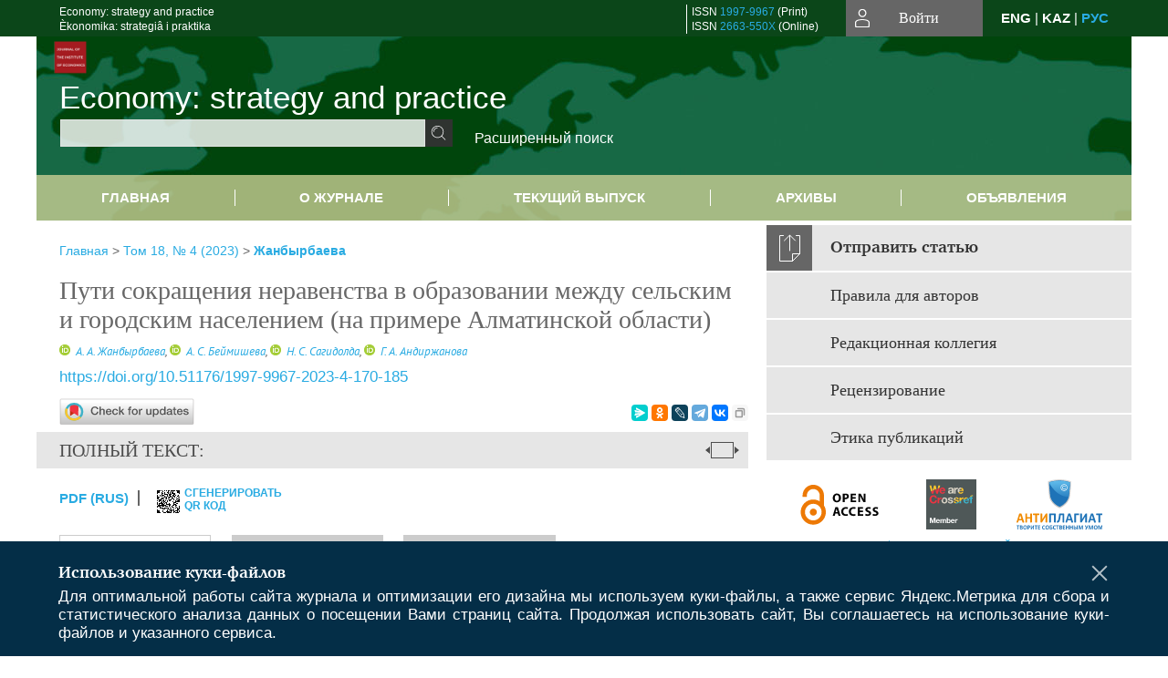

--- FILE ---
content_type: text/html; charset=utf-8
request_url: https://esp.ieconom.kz/jour/article/view/1191
body_size: 20069
content:



    





<!DOCTYPE html PUBLIC "-//W3C//DTD XHTML 1.0 Transitional//EN"
    "http://www.w3.org/TR/xhtml1/DTD/xhtml1-transitional.dtd">
<html xmlns="http://www.w3.org/1999/xhtml" lang="ru"
     prefix="og: http://ogp.me/ns# article: http://ogp.me/ns/article# profile: http://ogp.me/ns/profile# fb: http://ogp.me/ns/fb#"    >
<head>
    <meta name="viewport" content="width=device-width, height=device-height, initial-scale=1.0, user-scalable=1, minimum-scale=1.0, maximum-scale=4.0">
    <meta http-equiv="Content-Type" content="text/html; charset=utf-8" />

    <title>Пути сокращения неравенства в образовании между сельским и городским населением (на примере Aлматинской области) | Жанбырбаева | Economy: strategy and practice</title>
    <meta property="og:title" content="Пути сокращения неравенства в образовании между сельским и городским населением (на примере Aлматинской области) | Жанбырбаева | Economy: strategy and practice" />
    <meta property="og:type" content="article" />
            <meta property="article:author" content="А. А. Жанбырбаева">
            <meta property="article:author" content="А. С. Беймишева">
            <meta property="article:author" content="Н. С. Сагидолда">
            <meta property="article:author" content="Г. А. Андиржанова">
                                    <meta property="article:tag" content="экономика">
                    <meta property="article:tag" content="образование">
                    <meta property="article:tag" content="неравенство">
                    <meta property="article:tag" content="сокращение неравенства">
                    <meta property="article:tag" content="городское население">
                    <meta property="article:tag" content="сельское образование">
                    <meta property="article:tag" content="развитие образования">
                <meta property="article:section" content="РЕГИОНАЛЬНАЯ ЭКОНОМИКА И ТЕРРИТОРИАЛЬНОЕ РАЗВИТИЕ">
    <meta name="description" content="Пути сокращения неравенства в образовании между сельским и городским населением (на примере Aлматинской области)" />
            <meta name="keywords" content="экономика;образование;неравенство;сокращение неравенства;городское население;сельское образование;развитие образования" />
                <link rel="canonical" href="https://esp.ieconom.kz/jour/article/view/1191" />
        <meta property="og:url" content="https://esp.ieconom.kz/jour/article/view/1191">
        <meta property="article:modified_time" content="2024-01-29T11:44:23Z">
    <meta property="article:published_time" content="2024-01-29T11:44:23Z">

    <link rel="schema.DC" href="http://purl.org/dc/elements/1.1/" />

    <meta name="DC.Contributor.Sponsor" xml:lang="en" content="this research has been funded by the Science Committee of the Ministry of Science and Higher Education of the Republic of Kazakhstan (grant No. AP19577392 “Educational inequality in cities and villages: causes and recommendations”)."/>
    <meta name="DC.Contributor.Sponsor" xml:lang="kk" content="Бұл зерттеуді Қазақстан Республикасы Ғылым және жоғары білім министрлігінің Ғылым комитеті қаржыландырды (грант № АP 19577392 «Қалалар мен ауылдардағы білім беру теңсіздігі: себептері және ұсыныстар әзірлеу»)."/>
    <meta name="DC.Contributor.Sponsor" xml:lang="ru" content="Данное исследование профинансировано Комитетом науки Министерства науки и высшего образования Республики Казахстан (грант №АР 19577392 «Образовательное неравенство в городах и селах: причины и выработка рекомендаций»)."/>
    <meta name="DC.Creator.PersonalName" content="Жанбырбаева А.А."/>
    <meta name="DC.Creator.PersonalName" content="Беймишева А.С."/>
    <meta name="DC.Creator.PersonalName" content="Сагидолда Н.С."/>
    <meta name="DC.Creator.PersonalName" content="Андиржанова Г.А."/>
    <meta name="DC.Date.created" scheme="ISO8601" content="2024-01-29"/>
    <meta name="DC.Date.dateSubmitted" scheme="ISO8601" content="2024-01-29"/>
    <meta name="DC.Date.issued" scheme="ISO8601" content="2024-01-29"/>
    <meta name="DC.Date.modified" scheme="ISO8601" content="2024-01-29"/>
    <meta name="DC.Description" xml:lang="en" content=" This article aims to identify ways to reduce the inequality in education between the rural and urban populations of the Almaty region. The hypothesis is put forward that the solution to the problem of inequality in education in rural areas can be solved by applying a clustering mechanism within the framework of controlled urbanization through the creation of educational development centers based on secondary schools. The research methodology includes the methods of social statistics, methods of analysis of scientific literature, methods of factor analysis, cluster analysis, and mathematical and statistical methods. The section “results and discussions” presents the analysis of the dynamics of educational coverage of graduates of rural and urban schools of the Almaty region, which revealed a catastrophic gap that threatens the region’s sustainable development prospects. The results of a cluster analysis of nine districts of the Almaty region for opportunities for the development of education according to the criteria of the existing material and technical equipment of schools, their level of digitalization, the sufficiency of funding from the local budget, and the development of the accompanying socially significant infrastructure are also presented. According to the analysis, the concept of leveling inequality in education was proposed based on identifying potential locations for creating centers for the development of education in rural areas. In the future, this study can be used for further deployment of regional programs to reduce inequality in education in rural areas. "/>
    <meta name="DC.Description" xml:lang="kk" content=" Мақаланың мақсаты Алматы облысының ауыл және қала тұрғындары арасындағы білім берудегі теңсіздікті қысқарту жолдарын анықтау болып табылады.Ауылдағы білім берудегі теңсіздік мәселесін шешу жалпы білім беретін мектептер базасында білім беруді дамыту орталықтарын құру арқылы бақыланатын урбанизация шеңберінде кластерлік тетікті қолдану арқылы шешілуі мүмкін деген гипотеза ұсынылды. Зерттеу әдістемесі әлеуметтік статистика әдісін, ғылыми әдебиеттерді талдау әдістерін, факторлық, кластерлік талдау әдістерін және математикалық-статистикалық әдістерді қамтиды. «Нәтижелер мен талқылаулар» бөлімінде Алматы облысының ауылдық және қалалық мектептерінің түлектерін білім берумен қамту динамикасына жүргізілген талдау баяндалды, бұл өңірдің тұрақты даму перспективаларына қауіп төндіретін апатты алшақтықты анықтады. Сондай-ақ, Алматы облысының тоғыз ауданының мектептердің қолданыстағы материалдық-техникалық жарақтандыру, олардың цифрландыру деңгейі, жергілікті бюджеттен қаржыландырудың жеткіліктілігі және ілеспе әлеуметтік-маңызды инфрақұрылымның дамуы критерийлері бойынша білім беруді дамыту мүмкіндіктері тұрғысынан кластерлік талдау нәтижелері ұсынылды. Жүргізілген талдау деректері бойынша, ауылдық жерлерде білім беруді дамыту орталықтарын құру үшін әлеуетті орындарды бөлу негізінде білім берудегі теңсіздікті нивелирлеу тұжырымдамасы ұсынылды. Бұл зерттеу келешекте ауылдық жерлерде білім берудегі теңсіздікті қысқартудың өңірлік бағдарламаларын одан әрі өрістету үшін пайдаланылуы мүмкін "/>
    <meta name="DC.Description" xml:lang="ru" content=" Целью данной статьи является выявление путей сокращения неравенства в образовании между сельским и городским населением Алматинской области. Выдвинута гипотеза о том, что решение проблемы неравенства в образовании на селе может быть решено путем применения кластерного механизма в рамках контролируемой урбанизации через создание центров развития образования на базе общеобразовательных школ. Методология исследования включает метод социальной статистики, методы анализа научной литературы, методы факторного, кластерного анализа и математико-статистические методы. В разделе «результаты и обсуждения» изложен проведенный анализ динамики охвата образованием выпускников сельских и городских школ Алматинской области, выявивший катастрофический разрыв, угрожающий перспективам устойчивого развития региона. Также представлены результаты кластерного анализа девяти районов Алматинской области на предмет возможностей для развития образования по критериям существующего материальнотехнического оснащения школ, их уровня цифровизации, достаточности финансирования из местного бюджета и развитости сопутствующей социально-значимой инфраструктуры. По данным проведенного анализа, была предложена концепция нивелирования неравенства в образовании на основе выделения потенциальных локаций для создания центров развития образования в сельской местности. Данное исследование в перспективе может быть использовано для дальнейшего развертывания региональных программ сокращения неравенства в образовании в сельской местности. "/>
    <meta name="DC.Format" scheme="IMT" content="application/pdf"/>
    <meta name="DC.Identifier" content="1191"/>
    <meta name="DC.Identifier.pageNumber" content="170-185"/>
                            <meta name="DC.Identifier.DOI" content="10.51176/1997-9967-2023-4-170-185"/>
                    <meta name="dc.identifier" content="doi:10.51176/1997-9967-2023-4-170-185"/>
                <meta name="DC.Identifier.URI" content="https://esp.ieconom.kz/jour/article/view/1191"/>
    <meta name="DC.Language" scheme="ISO639-1" content="ru"/>
    <meta name="DC.Rights" content=" Авторы статей журнала «Экономика: стратегия и практика» передают журналу право публикации вместе с работой, единовременно лицензируя ее по лицензии  Creative Commons Attribution License (CC BY) .  Правообладателем опубликованной работы является издатель – РГП на ПХВ &quot;Институт экономики КН МОН РК&quot;.  Авторство рукописи принадлежит тем исследователям, которые участвовали непосредственно в создании первоначальной рукописи, в формировании замысла, в написании статьи, интерпретации результатов и внесли значительный вклад в получении научных результатов.  По условиям лицензии Creative Commons Attribution License авторы сохраняют права на свои материалы, при этом разрешают всем свободно скачивать, повторно использовать, перепечатывать, менять, распространять или копировать их, с обязательной отметкой авторства данной работы и ссылкой на уникальную публикацию в этом журнале, но только в некоммерческих целях. На все эти действия, при указании ссылки на журнал, разрешение от авторов или издателя не требуется.  Авторы могут распространять свою статью в других источниках (например, в институциональном архиве, социальных сетях и др.), но с обязательной ссылкой на ее оригинальную публикацию в данном журнале.     Для получения дополнительной информации и запросов на разрешение, пожалуйста, свяжитесь c нами по электронной почте  esp@ieconom.kz . "/>
    <meta name="DC.Source" content="Economy: strategy and practice"/>
    <meta name="DC.Source.ISSN" content="2663-550X"/>
    <meta name="DC.Source.Issue" content="4"/>    <meta name="DC.Source.URI" content="https://esp.ieconom.kz/jour"/>
    <meta name="DC.Source.Volume" content="18"/>                        <meta name="DC.Subject" xml:lang="en" content="Economy;Education;Inequality;Reduction of Inequality;Urban Population;Rural Education;Education Development"/>
                                    <meta name="DC.Subject" xml:lang="kk" content="экономика;білім;теңсіздік;білім қысқарту;қала халқы;ауылдағы білім;білім беруді дамыту"/>
                                    <meta name="DC.Subject" xml:lang="ru" content="экономика;образование;неравенство;сокращение неравенства;городское население;сельское образование;развитие образования"/>
                <meta name="DC.Title" content="Пути сокращения неравенства в образовании между сельским и городским населением (на примере Aлматинской области)"/>
            <meta name="DC.Title.Alternative" xml:lang="en" content="Ways to Reduce Inequality in Education between Rural and Urban Populations (on the Example of the Almaty Region)"/>
                <meta name="DC.Title.Alternative" xml:lang="kk" content="Ауыл және қала халқы арасындағы білім берудегі теңсіздікті қысқарту жолдары (Aлматы облысының мысалында)"/>
            <meta name="DC.Type" content="Text.Serial.Journal"/>
    <meta name="DC.Type.articleType" content="РЕГИОНАЛЬНАЯ ЭКОНОМИКА И ТЕРРИТОРИАЛЬНОЕ РАЗВИТИЕ"/>
        <meta name="gs_meta_revision" content="1.1" />
    <meta name="citation_journal_title" content="Economy: strategy and practice"/>
    <meta name="citation_issn" content="2663-550X"/>
        <meta name="citation_author" content="А. А. Жанбырбаева"/>
        <meta name="citation_author_institution" content="Университет Нархоз"/>
        <meta name="citation_author" content="А. С. Беймишева"/>
        <meta name="citation_author_institution" content="Университет Нархоз"/>
        <meta name="citation_author" content="Н. С. Сагидолда"/>
        <meta name="citation_author_institution" content="Университет Нархоз"/>
        <meta name="citation_author" content="Г. А. Андиржанова"/>
        <meta name="citation_author_institution" content="Университет Нархоз"/>
<meta name="citation_title" content="Пути сокращения неравенства в образовании между сельским и городским населением (на примере Aлматинской области)"/>

    <meta name="citation_date" content="2024/01/29"/>

    <meta name="citation_volume" content="18"/>
    <meta name="citation_issue" content="4"/>

    <meta name="citation_firstpage" content="170-185"/>
                            <meta name="citation_doi" content="10.51176/1997-9967-2023-4-170-185"/>
        <meta name="citation_abstract_html_url" content="https://esp.ieconom.kz/jour/article/view/1191"/>
    <meta name="citation_language" content="ru"/>
                        <meta name="citation_keywords" xml:lang="en" content="Economy;Education;Inequality;Reduction of Inequality;Urban Population;Rural Education;Education Development"/>
                                    <meta name="citation_keywords" xml:lang="kk" content="экономика;білім;теңсіздік;білім қысқарту;қала халқы;ауылдағы білім;білім беруді дамыту"/>
                                    <meta name="citation_keywords" xml:lang="ru" content="экономика;образование;неравенство;сокращение неравенства;городское население;сельское образование;развитие образования"/>
                                    <meta name="citation_pdf_url" content="https://esp.ieconom.kz/jour/article/download/1191/457"/>
                


    <meta http-equiv="X-UA-Compatible" content="IE=edge" />
                                <meta property="og:image" content="https://esp.ieconom.kz/public/journals/1/homeHeaderTitleImage_ru_RU.png"/>
                
        <link rel="stylesheet" href="https://esp.ieconom.kz/lib/pkp/styles/pkp.css" type="text/css" />
    <link rel="stylesheet" href="https://esp.ieconom.kz/lib/pkp/styles/common.css" type="text/css" />
    <link rel="stylesheet" href="https://esp.ieconom.kz/assets/css/common.css" type="text/css" />
    <link rel="stylesheet" href="https://esp.ieconom.kz/assets/css/compiled.css" type="text/css" />
    <link rel="stylesheet" href="https://esp.ieconom.kz/assets/css/slick.css" type="text/css" />
    <link rel="stylesheet" href="https://esp.ieconom.kz/assets/css/slick-theme.css" type="text/css" />
    <link rel="stylesheet" href="https://esp.ieconom.kz/assets/css/select2.min.css" type="text/css" />
    <link rel="stylesheet" href="https://esp.ieconom.kz/assets/css/overall.css?v=20260115154005" type="text/css" />
    <link rel="stylesheet" href="https://esp.ieconom.kz/assets/css/template.css?v=20260115154005" type="text/css" />
    <link rel="stylesheet" href="https://esp.ieconom.kz/styles/branding.css" type="text/css" />

    <!-- Base Jquery -->
    <script type="text/javascript" src="https://esp.ieconom.kz/assets/js/jquery_legacy/jquery.min.js"></script>
    <script type="text/javascript" src="https://esp.ieconom.kz/assets/js/jquery_legacy/jquery-ui.min.js"></script>
    
    
    <!-- Default global locale keys for JavaScript -->
    
<script type="text/javascript">
    jQuery.pkp = jQuery.pkp || { };
    jQuery.pkp.locale = { };
            
                jQuery.pkp.locale.form_dataHasChanged = 'Данные этой формы были изменены. Все равно продолжить?';
    </script>
    <!-- Compiled scripts -->
            <script type="text/javascript" src="https://esp.ieconom.kz/assets/js/pkp.min.js?v=20260115154005"></script>
    
    <!-- Add javascript required for font sizer -->
    <script type="text/javascript">
        <!--
        $(function(){
            fontSize("#sizer", "body", 9, 16, 32, ""); // Initialize the font sizer
        });
        // -->
    </script>

    <!-- Form validation -->
    <script src="https://www.google.com/recaptcha/api.js" async defer></script>
    <script type="text/javascript" src="https://esp.ieconom.kz/lib/pkp/js/lib/jquery/plugins/validate/jquery.validate.js"></script>

    <script type="text/javascript" src="https://esp.ieconom.kz/resources/string_functions.js"></script>
    <script type="text/javascript">
        <!--
        // initialise plugins
        
        $(function(){
            jqueryValidatorI18n("https://esp.ieconom.kz", "ru_RU"); // include the appropriate validation localization
            
            $(".tagit").click(function() {
                $(this).find('input').focus();
            });
        });
        // -->
        
    </script>

        

            <script language="javascript" type="text/javascript" src="https://esp.ieconom.kz/plugins/generic/tinymce/tinymce/tinymce.min.js"></script>
            <script language="javascript" type="text/javascript">
                tinyMCE.init({
                    entity_encoding : "raw",
                    contextmenu: false,
                    menubar: "edit insert view format table tools",
                    plugins : "paste,fullscreen,lists,link,help,code,table,code,autolink,advlist,charmap,hr,searchreplace,wordcount,visualblocks,visualchars,textcolor,nonbreaking",
                    paste_data_images : false,
                    mode : "exact",
                    language : "ru",
                    elements : "email_body",
                    relative_urls : false,
                    remove_script_host : false,
                    indent: false,
                    browser_spellcheck: true,
                    paste_auto_cleanup_on_paste : true,
                    apply_source_formatting : false,
                    forced_root_block : "p",
                    theme : "silver",
                    branding: false,
                    statusbar: true,
                    toolbar: "bold italic underline bullist numlist subscript superscript nonbreaking| link unlink code fullscreen image| alignleft aligncenter alignright alignjustify",
                    theme_advanced_buttons1 : "cut,copy,paste,|,bold,italic,underline,bullist,numlist,sub,sup,|,link,unlink,help,code,fullscreen,image",
                    theme_advanced_buttons2 : "",
                    theme_advanced_buttons3 : ""
                });
            </script>
            
    <script type="text/javascript" src="https://esp.ieconom.kz/assets/js/relatedItems.js"></script>
    <script type="text/javascript" src="https://esp.ieconom.kz/assets/js/inlinePdf.js"></script>
    <script type="text/javascript" src="https://esp.ieconom.kz/assets/js/pdfobject.js"></script>


<!-- Standard Favicon -->
<link rel="icon" type="image/x-icon" href="/favicon.ico" />
 
<!-- For Opera Coast: -->
<link rel="icon" sizes="228x228" href="/favicon-coast.png" />
 
<!-- For Chrome for Android: -->
<link rel="icon" sizes="192x192" href="/touch-icon-192x192.png">
 
<!-- For Windows 8: -->
<meta name="msapplication-TileColor" content="#ef0303" />
<meta name="msapplication-TileImage" content="/mstile-144x144.png" />
<meta name="msapplication-config" content="/browserconfig.xml" />
 
<!-- For iPhone 6 Plus with @3× display: -->
<link rel="apple-touch-icon" sizes="180x180" href="/apple-touch-icon-180x180.png">
<link rel="apple-touch-icon-precomposed" sizes="180x180" href="/apple-touch-icon-180x180-precomposed.png">
 
<!-- For iPad with @2× display running iOS ≥ 7: -->
<link rel="apple-touch-icon" sizes="152x152" href="/apple-touch-icon-152x152.png">
<link rel="apple-touch-icon-precomposed" sizes="152x152" href="/apple-touch-icon-152x152-precomposed.png">
 
<!-- For iPad with @2× display running iOS ≤ 6: -->
<link rel="apple-touch-icon" sizes="144x144" href="/apple-touch-icon-144x144.png">
<link rel="apple-touch-icon-precomposed" sizes="144x144" href="/apple-touch-icon-144x144-precomposed.png">
 
<!-- For iPhone with @2× display running iOS ≥ 7: -->
<link rel="apple-touch-icon" sizes="120x120" href="/apple-touch-icon-120x120.png">
<link rel="apple-touch-icon-precomposed" sizes="120x120" href="/apple-touch-icon-120x120-precomposed.png">
 
<!-- For iPhone with @2× display running iOS ≤ 6: -->
<link rel="apple-touch-icon" sizes="114x114" href="/apple-touch-icon-114x114.png">
<link rel="apple-touch-icon-precomposed" sizes="114x114" href="/apple-touch-icon-114x114-precomposed.png">
 
<!-- For the iPad mini and the first- and second-generation iPad (@1× display) on iOS ≥ 7: -->
<link rel="apple-touch-icon" sizes="76x76" href="/apple-touch-icon-76x76.png">
<link rel="apple-touch-icon-precomposed" sizes="76x76" href="/apple-touch-icon-76x76-precomposed.png">
 
<!-- For the iPad mini and the first- and second-generation iPad (@1× display) on iOS ≤ 6: -->
<link rel="apple-touch-icon" sizes="72x72" href="/apple-touch-icon-72x72.png">
<link rel="apple-touch-icon-precomposed" sizes="72x72" href="/apple-touch-icon-72x72-precomposed.png">
 
<!-- For non-Retina iPhone, iPod Touch, and Android 2.1+ devices: -->
<link rel="apple-touch-icon" href="/apple-touch-icon.png"><!-- 57×57px -->
<link rel="apple-touch-icon-precomposed" href="/apple-touch-icon-precomposed.png"><!-- 57×57px -->
 
<!-- favicon png -->
<link rel="icon" type="image/png" href="/favicon-16x16.png" sizes="16x16">
<link rel="icon" type="image/png" href="/favicon-32x32.png" sizes="32x32">
<link rel="icon" type="image/png" href="/favicon-48x48.png" sizes="48x48">
<link rel="icon" type="image/png" href="/favicon-64x64.png" sizes="64x64">
<link rel="icon" type="image/png" href="/favicon-96x96.png" sizes="96x96">
<link rel="icon" type="image/png" href="/favicon-128x128.png" sizes="128x128">
<link rel="icon" type="image/png" href="/favicon-160x160.png" sizes="160x160">
<link rel="icon" type="image/png" href="/favicon-192x192.png" sizes="192x192">
<link rel="icon" type="image/png" href="/favicon-256x256.png" sizes="256x256">
    <link rel="alternate" hreflang="en" href="https://esp.ieconom.kz/jour/article/view/1191?locale=en_US"/>
    <link rel="alternate" hreflang="kk" href="https://esp.ieconom.kz/jour/article/view/1191?locale=kk_KZ"/>
    <link rel="alternate" hreflang="ru" href="https://esp.ieconom.kz/jour/article/view/1191?locale=ru_RU"/>
<link rel="alternate" hreflang="x-default" href="https://esp.ieconom.kz/jour/article/view/1191"/>
</head>
<body>
<div id="container">
    
    <nav class="navbar">
        <div class="container">
            <div class="wrapper">

                <div class="title">
                                            Economy: strategy and practice<br/>
                        Èkonomika: strategiâ i praktika
                                    </div>

                                                                                                        
                <div class="issn">
                    <span id="issnp" data-id="1997-9967">ISSN <a href="https://portal.issn.org/resource/ISSN/1997-9967" target="_blank">1997-9967</a> (Print)</span><br/>                    <span id="issne" data-id="2663-550X">ISSN <a href="https://portal.issn.org/resource/ISSN/2663-550X" target="_blank">2663-550X</a> (Online)</span><br/>                                    </div>

                <a href="#" class="userBlock" onclick="$('#fullback').css('display', 'flex'); $('#sidebar-username').focus(); return false;">
                                            <span>Войти</span>
                                    </a>

                                    <div class="language">
                                                                                                             <a href='#'   class="toggler" data="https://esp.ieconom.kz/jour/user/setLocale/en_US?source=%2Fjour%2Farticle%2Fview%2F1191" class="en" >eng</a>
                            |                                                                                                             <a href='#'   class="toggler" data="https://esp.ieconom.kz/jour/user/setLocale/kk_KZ?source=%2Fjour%2Farticle%2Fview%2F1191" class="kk" >Kaz</a>
                            |                                                                                                             <a href='#'  onclick="return false;" class="ru current" >рус</a>
                                                                            <script>
                        $(document).ready(function(){
                            $(".language a.toggler").click(function(){
                                var url = $(this).attr('data');
                                var hash = encodeURI(window.location.hash);
                                location.href=(url+hash);
                                return false;
                            });
                        });
                        
                        </script>
                        <input id="currentLocale" value="ru_RU" type="hidden">
                    </div>
                    
            </div>
        </div>
            </nav>

    <div class="fullback" id="image-back">
        <div class="image-wrapper">
            <img src="" alt="Preview" class="preview"/>
            <a class="close-cross" href="#" onclick="$('#image-back').hide(); return false;"></a>
        </div>
    </div>

    <div class="fullback" id="fullback">
        <div class="modal userLogin">
        <a class="close-cross" href="#" onclick="$('#fullback').hide(); return false;"></a>
                    <h3 class="blockTitle">Войти</h3>
                                            <form method="post" action="https://esp.ieconom.kz/jour/login/signIn">
                    <table>
                        <tr>
                            <td class="label"><label for="sidebar-username">Логин</label></td>
                            <td><input type="text" id="sidebar-username" name="username" value="" size="12" maxlength="32" class="textField" /></td>
                        </tr>
                        <tr>
                            <td class="label"><label for="sidebar-password">Пароль</label></td>
                            <td><input type="password" id="sidebar-password" name="password" value="" size="12" maxlength="32" class="textField" autocomplete="on"/></td>
                        </tr>
                        <tr>
                            <td class="label"></td>
                            <td><input type="checkbox" id="remember" name="remember" value="1" /> <label class="sans" for="remember">Запомнить меня</label></td>
                        </tr>
                        
                        
                        <tr>
                            <td colspan="2">
                                <div class="links">
                                    <a href="https://esp.ieconom.kz/jour/user/register">Регистрация нового пользователя</a>
                                    <a href="https://esp.ieconom.kz/jour/login/lostPassword">Забыли Ваш пароль?</a>
                                </div>
                            </td>
                        <tr>
                            <td></td>
                            <td><input type="submit" value="Вход" class="button" /></td>
                        </tr>
                    </table>
                </form>
                            </div>
    </div>
    <div class="head">
        <div class="container hero">
                                                    <div class="logo">
                    <div class="container">
                        <img src="https://esp.ieconom.kz/public/journals/1/homeHeaderLogoImage_ru_RU.png" usemap="#logobar"/>
                    </div>
                </div>
                                    <div class="wrapper logoed">
                <a href="/" class="headerLink"><h2 class="jtitle">
                                            Economy: strategy and practice
                                    </h2></a>
                <form id="simpleSearchForm" class="headSearch" method="get" action="https://esp.ieconom.kz/jour/search/search">
                <table id="simpleSearchInput"><tr><td>
                                                                 <script type="text/javascript">
			
				$(function() {
		$('#simpleQueryAutocomplete').pkpHandler(
			'$.pkp.plugins.generic.lucene.LuceneAutocompleteHandler',
			{
				sourceUrl: "https://esp.ieconom.kz/jour/lucene/queryAutocomplete",
				searchForm: "simpleSearchForm"
			});
	});
</script>
<span id="simpleQueryAutocomplete">
	<input type="text" id="simpleQuery_input" name="simpleQuery" size="15" maxlength="255" value="" class="textField" />
	<input type="hidden" id="simpleQuery" name="simpleQuery_hidden" value="" />
	<script type="text/javascript">
				$('#simpleQuery_input').attr('name', 'simpleQuery_input');
		$('#simpleQuery').attr('name', 'simpleQuery');
	</script>
</span>
                                        <input type="hidden" name="searchField" value="query"/>
                    <input type="submit" value="" class="button" />
                </td></tr></table>
                </form>
                <div class="clear"></div>
                <a class="search" href="https://esp.ieconom.kz/jour/search/search">Расширенный поиск</a>
            </div>
                    </div>
    </div>

    <div class="mainMenu" id="navbarWrapper">
        <div class="mobile-view container">
            <ul><li><a href="https://esp.ieconom.kz/jour/index"><img src="/assets/img/home.svg" alt="Главная"></a></li>
                <li><a href="#" onclick="$('#mobile-menu, .journalInfo').toggle(); return false;"><img src="/assets/img/sandwich.svg" alt="Быстрая навигация"></a></li>
                <li id="archives"><a href="https://esp.ieconom.kz/jour/issue/archive">Архивы</a></li>
            </ul>
        </div>
        <div class="container" id="float-menu">
            <div id="mobile-menu">
                <div id="navbar">
    <ul class="menu">
        <li id="home"><a href="/">Главная</a></li>
        <li id="about"><a href="https://esp.ieconom.kz/jour/about">О журнале</a></li>

                        
                    <li id="current"><a href="https://esp.ieconom.kz/jour/issue/current">Текущий выпуск</a></li>
            <li id="archives"><a href="https://esp.ieconom.kz/jour/issue/archive">Архивы</a></li>
        
                    <li id="announcements"><a href="https://esp.ieconom.kz/jour/announcement">Объявления</a></li>
                
        

                                </ul>
</div>
                
<div class="menu" id="sidebarMenu">
  <ul>
    <li id="sidebar_submit"><a class="submitArticle" href="https://esp.ieconom.kz/jour/author/submit/1">Отправить статью</a></li>    <li id="sidebar_author"><a href="https://esp.ieconom.kz/jour/about/submissions#authorGuidelines">Правила для авторов</a></li>
    <li id="sidebar_editorialc"><a href="https://esp.ieconom.kz/jour/pages/view/EditorialC">Редакционная коллегия</a></li>
    <li id="sidebar_editorials" style="display:none"><a href="https://esp.ieconom.kz/jour/pages/view/EditorialS">Технические редакторы</a></li>
    <li id="sidebar_policy"><a href="https://esp.ieconom.kz/jour/about/editorialPolicies#custom-0">Рецензирование</a></li>
    <li id="sidebar_ethics"><a href="https://esp.ieconom.kz/jour/about/editorialPolicies#custom-1">Этика публикаций</a></li>
  </ul>
</div>
            </div>
        </div>
    </div>


    <div id="body" class="body">
        <div class="container flex">
            <div id="main" class="main">

            

                                                <div id="breadcrumb">
                        <a href="https://esp.ieconom.kz/jour/index" target="_parent">Главная</a> &gt;
                        <a href="https://esp.ieconom.kz/jour/issue/view/30" target="_parent">Том 18, № 4 (2023)</a> &gt;                        <a href="https://esp.ieconom.kz/jour/article/view/1191/0" class="current" target="_parent">Жанбырбаева</a>
                    </div>
                
            
                        
            <div id="content">
        
    
    

    


    <div id="topBar">
                                                                        </div>

        
    <div id="articleTitle">
      <h1>Пути сокращения неравенства в образовании между сельским и городским населением (на примере Aлматинской области)
          </h1>
      
    </div>

      <div id="authorString"><em>
          <a title="А. А. Жанбырбаева" href="http://orcid.org/0000-0002-9089-1737" target="_blank"><img src="/resources/orcid.png"></a>&nbsp;<a href='/index.php/jour/search?authors=А. AND А. AND Жанбырбаева'>
        А. А. Жанбырбаева</a>,          <a title="А. С. Беймишева" href="http://orcid.org/0000-0003-3281-6859" target="_blank"><img src="/resources/orcid.png"></a>&nbsp;<a href='/index.php/jour/search?authors=А. AND С. AND Беймишева'>
        А. С. Беймишева</a>,          <a title="Н. С. Сагидолда" href="http://orcid.org/0000-0002-7038-8165" target="_blank"><img src="/resources/orcid.png"></a>&nbsp;<a href='/index.php/jour/search?authors=Н. AND С. AND Сагидолда'>
        Н. С. Сагидолда</a>,          <a title="Г. А. Андиржанова" href="http://orcid.org/0000-0001-9518-6570" target="_blank"><img src="/resources/orcid.png"></a>&nbsp;<a href='/index.php/jour/search?authors=Г. AND А. AND Андиржанова'>
        Г. А. Андиржанова</a>        </em></div>
    

                        
              <p><a id="pub-id::doi" href="https://doi.org/10.51176/1997-9967-2023-4-170-185"  aria-label="DOI for Пути сокращения неравенства в образовании между сельским и городским населением (на примере Aлматинской области)"  >https://doi.org/10.51176/1997-9967-2023-4-170-185</a></p>        

          <div class="banner">
    
  </div>
      <div id="articleFullText">
                    <script src="https://crossmark-cdn.crossref.org/widget/v2.0/widget.js"></script>
            <a class="block-link" data-target="crossmark"><img src="https://crossmark-cdn.crossref.org/widget/v2.0/logos/CROSSMARK_Color_horizontal.svg" width="150" /></a>
                <script src="https://yastatic.net/es5-shims/0.0.2/es5-shims.min.js"></script>
        <script src="https://yastatic.net/share2/share.js"></script>
        <div class="ya-share2 yashare-auto-init" data-services="messenger,odnoklassniki,lj,telegram,vkontakte" data-copy="extraItem" data-size="s"></div>
        <h2 class="fullsize">Полный текст:<a class="full_toggle" onclick="toggleFullWidth()"></a></h2>
        <div class="fulltext">
                                                                                                  <a class="galley-link" href="https://esp.ieconom.kz/jour/article/view/1191/457" class="file PDF ru_RU PDF (Rus)" target="_parent">PDF (Rus)</a>
                                                                                                                                                                                                                                              
                            <a class="qrcode-link galley-link"  href="#" onclick="$('#qr-back').show(); return false;"><div id="qrcode-thumb"></div>сгенерировать QR код</a>
        </div>


    </div>
  
<ul id="tabs">
                  <li id="tab-button1"><a href="#" atitle="tab1">Аннотация</a></li>
                  <li id="tab-button2"><a href="#" atitle="tab2">Об авторах</a></li>
            <li id="tab-button3"><a href="#" atitle="tab3">Список литературы</a></li>
                <li id="tab-button6" style="display: none"><a href="#" atitle="tab6">Cited By</a></li>
    <li id="tab-button8" style="display: none"><a href="#" atitle="tab8">Scopus Cited</a></li>
    </ul>
<div id="tab-holder">
    <div id="tab1" class="tab-wrap">
                <div id="articleAbstract">
            <h3>Аннотация</h3>
            <div><p>Целью данной статьи является выявление путей сокращения неравенства в образовании между сельским и городским населением Алматинской области. Выдвинута гипотеза о том, что решение проблемы неравенства в образовании на селе может быть решено путем применения кластерного механизма в рамках контролируемой урбанизации через создание центров развития образования на базе общеобразовательных школ. Методология исследования включает метод социальной статистики, методы анализа научной литературы, методы факторного, кластерного анализа и математико-статистические методы. В разделе «результаты и обсуждения» изложен проведенный анализ динамики охвата образованием выпускников сельских и городских школ Алматинской области, выявивший катастрофический разрыв, угрожающий перспективам устойчивого развития региона. Также представлены результаты кластерного анализа девяти районов Алматинской области на предмет возможностей для развития образования по критериям существующего материальнотехнического оснащения школ, их уровня цифровизации, достаточности финансирования из местного бюджета и развитости сопутствующей социально-значимой инфраструктуры. По данным проведенного анализа, была предложена концепция нивелирования неравенства в образовании на основе выделения потенциальных локаций для создания центров развития образования в сельской местности. Данное исследование в перспективе может быть использовано для дальнейшего развертывания региональных программ сокращения неравенства в образовании в сельской местности.</p></div>
        </div>
              <div id="articleSubject">
      <h3>Ключевые слова</h3>
      <div>
                
        <a href="/index.php/jour/search/?subject=экономика">экономика</a>,        
        <a href="/index.php/jour/search/?subject=образование">образование</a>,        
        <a href="/index.php/jour/search/?subject=неравенство">неравенство</a>,        
        <a href="/index.php/jour/search/?subject=сокращение неравенства">сокращение неравенства</a>,        
        <a href="/index.php/jour/search/?subject=городское население">городское население</a>,        
        <a href="/index.php/jour/search/?subject=сельское образование">сельское образование</a>,        
        <a href="/index.php/jour/search/?subject=развитие образования">развитие образования</a>              </div>
      <br />
            </div>
        
              <div class="sponsor">
        <b>При поддержке:</b> Данное исследование профинансировано Комитетом науки Министерства науки и высшего образования Республики Казахстан (грант №АР 19577392 «Образовательное неравенство в городах и селах: причины и выработка рекомендаций»).
      </div>
                    		
                    </div>
    <div id="tab2" class="tab-wrap">
      <h3 class="blockTitle">
                  Об авторах
              </h3>
               <a href='/index.php/jour/search?authors=А. А. Жанбырбаева'>
             <em><strong>А. А. Жанбырбаева</strong></em>
         </a><br />
        <div class="stepleft">
                        Университет Нархоз
        <br/>Казахстан
    <br/><span><p>PhD</p><p>ул. Жандосова 55, A10M6D2, Алматы</p></span>
				    </div>
    <div class="separator"></div>
    <br/><br/>

             <a href='/index.php/jour/search?authors=А. С. Беймишева'>
             <em><strong>А. С. Беймишева</strong></em>
         </a><br />
        <div class="stepleft">
                        Университет Нархоз
        <br/>Казахстан
    <br/><span><p>PhD</p><p>ул. Жандосова 55, A10M6D2, Алматы</p></span>
				    </div>
    <div class="separator"></div>
    <br/><br/>

             <a href='/index.php/jour/search?authors=Н. С. Сагидолда'>
             <em><strong>Н. С. Сагидолда</strong></em>
         </a><br />
        <div class="stepleft">
                        Университет Нархоз
        <br/>Казахстан
    <br/><span><p>PhD</p><p>ул. Жандосова 55, A10M6D2, Алматы</p></span>
				    </div>
    <div class="separator"></div>
    <br/><br/>

             <a href='/index.php/jour/search?authors=Г. А. Андиржанова'>
             <em><strong>Г. А. Андиржанова</strong></em>
         </a><br />
        <div class="stepleft">
                        Университет Нархоз
        <br/>Казахстан
    <br/><span><p>доктор политических наук, профессор</p><p>ул. Жандосова 55, A10M6D2, Алматы</p></span>
				    </div>
    <div class="separator"></div>
    <br/><br/>

          
    </div>
        <div id="tab3" class="tab-wrap">
        <h3>Список литературы</h3>
        <div id="articleCitations">
          <div>
                                                   
               

              <p><span class ="citation-number">1. </span>Agrawal, T. (2014). Educational inequality in rural and urban India. International Journal of Educational Development. [cited July 01, 2023] Available at: https://www.sciencedirect.com/science/article/abs/pii/S0738059313000436</p>
                                         
               

              <p><span class ="citation-number">2. </span>Akorda (2023). Concepts for developing preschool, secondary, technical, and vocational education in the Republic of Kazakhstan for 2023 – 2029. [cited July 03, 2023]. Available at: https://adilet.zan.kz/rus/docs/P2300000249</p>
                                         
               

              <p><span class ="citation-number">3. </span>Alieva, S. &amp; Kovyazina, K. (2022). New facets of educational inequalities in countries Central Asia: from problem measurement to policy changes. Analytical revue, 63 p. (In Russ)</p>
                                         
               

              <p><span class ="citation-number">4. </span>Anisio de Olivera G. (2022). Should boys go to a physics school, and girls to a humanities school? About inequality in education. [cited October 13, 2023] Available at: https://tengrinews.kz/opinion/malchikov-fizmatshkolu-devochek-gumanitarnuyu-neravenstve-1143/</p>
                                         
               

              <p><span class ="citation-number">5. </span>Antonowicz, D. (2022). The impact of system contraction on the rural youth access to higher education in Poland. Tertiary Education and Management, 2(28), 209-222. https://doi.org/11233-022-09095-7</p>
                                         
               

              <p><span class ="citation-number">6. </span>Azéma, A., &amp; Mathiot, P. (2019). Mission territoires et réussite. Ministère de l’éducation nationale et de la jeunesse. [cited October 15, 2023]. Available at: https://www.vie-publique.fr/rapport/271610-mission-territoires-et-reussite-education-prioritaire</p>
                                         
               

              <p><span class ="citation-number">7. </span>Bölükbaş, S., &amp; Gür, B. S. (2020). Tracking and inequality: The results from Turkey. International Journal of Educational Development, 78, 102262. https://doi.org/10.1016/j.ijedudev.2020.102262</p>
                                         
               

              <p><span class ="citation-number">8. </span>Bureau of National Statistics (2022). Information and analytical system Taldau. [updated July 28, 2023; cited July 07, 2023] Available: https://taldau.stat.gov.kz/ru/NewIndex/GetIndex/704501</p>
                                         
               

              <p><span class ="citation-number">9. </span>Eryomin, S. (2021). Inequality in education in the rural areas. Rural development, 3(6), 124-134. (In Russ).</p>
                                         
               

              <p><span class ="citation-number">10. </span>Eldesov, D. (2022) Regional Inequality. Qazq Gazetteri E-Journal. [cited October 13, 2023] Available at: https://mysl.kazgazeta.kz/news/15821</p>
                                         
               

              <p><span class ="citation-number">11. </span>Haynes, M. (2022). The impacts of school closure on rural communities in Canada: A review. The Rural Educator, 43(2), 60-74. https://doi.org/10.55533/2643-9662.1321</p>
                                         
               

              <p><span class ="citation-number">12. </span>Nurbayev, Zh. (2021). Inequality in the secondary education system: analysis of the policy of reforming small schools in the Republic of Kazakhstan. [cited July 01, 2023] Available at: https://www.soros.kz/ru/inequality-in-the-secondary-education-system-ananalysis-of-the-reform-policy-for-small-schools-in-therepublic-of-kazakhstan</p>
                                         
               

              <p><span class ="citation-number">13. </span>Rundel, C., &amp; Salemink, K. (2021). Bridging digital inequalities in rural schools in Germany: A geographical lottery? Education sciences, 11(4), 181. https://doi.org/10.3390/educsci11040181</p>
                                         
               

              <p><span class ="citation-number">14. </span>Baumann, F. (2021). The next frontier—human development and the anthropocene: UNDP human development report 2020. Environment: Science and Policy for Sustainable Development, 63(3), 34-40. https://doi.org/10.1080/00139157.2021.1898908</p>
                                         
               

              <p><span class ="citation-number">15. </span>Xiang, L., &amp; Stillwell, J. (2023). Rural–Urban Educational Inequalities and Their Spatial Variations in China. Applied Spatial Analysis and Policy, 16(2), 873-896. https://doi.org/10.1007/s12061-023-09506-1</p>
                                         
               

              <p><span class ="citation-number">16. </span>Zhusupova, A. (2016). Dynamics of social inequality in Kazakhstan. Almaty, Institute of World Economy and Politics at the Foundation of the First President of the Republic, 60 p.</p>
                                                  
          </div>
          <br />
        </div>
        
  
    </div>
    
    <div id="tab6" class="tab-wrap"></div>

    <div id="tab8" class="tab-wrap"></div>

    <div id="tab7" class="tab-wrap">
        <h3>Рецензия</h3>
        <div class="reviewText">
            
        </div>
    </div>
</div>


    
<div class="reference">

      <h4 class="tocSectionTitle">Для цитирования:</h4><hr/>
            
        
    <p id="citRus">
                                        Жанбырбаева&nbsp;А.А., 
                                                Беймишева&nbsp;А.С., 
                                                Сагидолда&nbsp;Н.С., 
                                                Андиржанова&nbsp;Г.А.
                                                  Пути сокращения неравенства в образовании между сельским и городским населением (на примере Aлматинской области).    <i>Economy: strategy and practice</i>.        2023;18(4):170-185.                                                  <a href="https://doi.org/10.51176/1997-9967-2023-4-170-185" target="_blank">https://doi.org/10.51176/1997-9967-2023-4-170-185</a>                          
    </p>

  
      <h4 class="tocSectionTitle">For citation:</h4><hr/>
    <p id="citEng">                  Zhanbyrbayeva&nbsp;A.N., 
                              Beimisheva&nbsp;A.S., 
                              Sagidolda&nbsp;N.S., 
                              Andirzhanova&nbsp;G.A.
                                  Ways to Reduce Inequality in Education between Rural and Urban Populations (on the Example of the Almaty Region).    <i>Economy: strategy and practice</i>.        2023;18(4):170-185.    
                                                                                (In Russ.)
                                
                                      <a href="https://doi.org/10.51176/1997-9967-2023-4-170-185" target="_blank">https://doi.org/10.51176/1997-9967-2023-4-170-185</a>                  
  </p>
  
</div> 
<div class="fullback" id="qr-back" >
  <div class="image-wrapper">
    <div id="qrcode"></div>
    <a class="close-cross" href="#" onclick="$('#qr-back').hide(); return false;"></a>
  </div>
</div>


<script type="text/javascript">

function switchTab(tab){
    $("#tabs li a").each(function(){
      if (tab==$(this).attr("atitle")){
        jQuery("#tab-holder .tab-wrap").hide();
        jQuery("#tabs li").attr("id","");
        jQuery("#tabs a[atitle='"+tab+"']").parent().attr("id","current");
        jQuery('#' + tab).fadeIn();
      }
    })
    
}

jQuery(document).ready(function(){

  jQuery("#tab-holder .tab-wrap").hide(); // Скрываем содержание
  jQuery("#tabs li:first").attr("id","current"); // Активируем первую закладку
  jQuery("#tab-holder div:first").fadeIn(); // Выводим содержание
    
  jQuery('#tabs a').click(function(e) {
    e.preventDefault();
    switchTab(jQuery(this).attr('atitle'));
  });
  if($("#articleCitations div p").length>0){
    parseCitaions('#articleCitations div p');
  }
  if ($('.fullHTML').length>0){
    HTMLhiglight=Autolinker.link( $('.fullHTML').html(), 
    {
        'stripPrefix':false, 'phone': false,
        replaceFn: function( autolinker, match ){
          if (match && match.getMatchedText().length<5) return false;
          return;
        }
    });
    $('.fullHTML').html(HTMLhiglight);
  }

  if(window.location.hash){
      var hash = window.location.hash;
      if($(hash).length){
          switchTab(hash.substring(1));
          window.scrollTo(0, 0);
          setTimeout(function() {
              $(window).scrollTop($(hash).offset().top);
          }, 1);
          return false;
      }
  }
});

        </script>

  <div class="views">
    
          Просмотров: 
      1283
            </div>
  <br/><a target="_blank" href="https://esp.ieconom.kz/jour/article/jats/1191">JATS XML</a>


<div id="ccLicense30"><br /><br />
<a target="_blank" rel="license" href="https://creativecommons.org/licenses/by-nc/4.0/">
<img alt="Creative Commons License" style="border-width:0" src="/resources/by-nc.png" height="30px" />
</a>
<br/>
Контент доступен под лицензией <a rel="license" target="_blank" href="https://creativecommons.org/licenses/by-nc/4.0/">Creative Commons Attribution-NonCommercial 4.0 International</a>.</div>




<script type="text/javascript">


function createCitedBy(){
  var url = "https://esp.ieconom.kz/jour/article/citedBy/1191";
  $.get(url, function(data){
      if (!data || !data.length) return;
      var html = '<div class="citedby">';
      html+= '<h2>Cited By</h2>';
      for (var i=0; i<data.length; i+=1){
          html+= '<div class="cite">';
          html+= '<p><span class="value title"><a target="_blank" rel="nofollow" href="'+data[i]["link"]+'"">'+data[i]["title"]+'</a></span></p>';
          html+= '<p><span class="value authors">'+data[i]["authors"]+'</span></p>';
          html+= '<span class="value journal">';
          if (data[i]["journal"]) html += data[i]["journal"]+', ';
          if (data[i]["year"]) html += data[i]["year"]+'; ';
          if (data[i]["volume"]) html += data[i]["volume"];
          if (data[i]["issue"]) html += '('+data[i]["issue"]+')';
          if (data[i]["first_page"]) html += ":"+data[i]["first_page"];
          html+= "</span></p>";
          html+= '<p><span class="value doi">DOI: <a target="_blank" rel="nofollow" href="'+data[i]["link"]+'"">'+data[i]["doi"]+'</a></span></p>';
          html+= '</div>';

          
      }
      html += '</div>';
      $("#tab6").html(html);
      $("#tab-button6 a").text("Cited By ("+data.length+")");
      $("#tab-button6").show();
  });
}

function createScopusCitations(){
  var url = "https://esp.ieconom.kz/jour/article/scopusCitations/1191";
  $.get(url, function(data){
    if (!data || !data.length) return;
    var html = '<div class="citedby">';
    html+= '<h2>Scopus Cited</h2>';
    for (var i=0; i<data.length; i+=1){
        html+= '<div class="cite">';
        html+= '<p><span class="value title"><a target="_blank" rel="nofollow" href="'+data[i]["link"]+'"">'+data[i]["title"]+'</a></span></p>';
        html+= '<p><span class="value authors">'+data[i]["authors"]+'</span></p>';
        html+= '<span class="value journal">';
        if (data[i]["journal"]) html += data[i]["journal"]+', ';
        if (data[i]["year"]) html += data[i]["year"]+'; ';
        if (data[i]["issue"]) html += data[i]["issue"];
        if (data[i]["volume"]) html += data[i]["volume"];
        if (data[i]["first_page"]) html += ":"+data[i]["first_page"];
        html+= ";</span></p>";
        html+= '<p><span class="value doi">DOI: <a target="_blank" rel="nofollow" href="'+data[i]["link"]+'"">'+data[i]["doi"]+'</a></span></p>';
        html+= '</div>';

        
    }
    html += '</div>';
    $("#tab8").html(html);
    $("#tab-button8 a").text("Scopus Cited ("+data.length+")");
    $("#tab-button8").show();
  });
}

function createMetricChart(){
  var url = "https://esp.ieconom.kz/jour/article/metrics/1191";
  
  
  $.get(url, function(data){
    console.log(1);
    var ctx = document.getElementById('metricChart');
    console.log(2);
    if (!data || !data['months'].length) return;
    var chart_data = {
      labels: data['months'],
      datasets: [{
        label: 'Статистика',
        data: data['counts'],
        fill: false,
        borderColor: '#ffb400',
        tension: 0.1
      }]
    };
    
    new Chart(ctx, {
      type: "line",
      data: chart_data
    });
  });
}


$(document).ready(function(){
  var doi = $("meta[name='DC.Identifier.DOI']").attr("content");
  if (!doi || doi=="undefined") {$("a.block-link").remove()}
  if ($(".fullHTML").length) createCitationLinks();
  createCitedBy();
  createScopusCitations();
  /*createMetricChart();*/
  $('#qrcode-thumb').qrcode({width:25, height:25, text:window.location.href} );
  $('#qrcode').qrcode({width:150, height:150, background: "#f2f2f2", text:window.location.href} );
});

</script>

<script src="/assets/js/author_highlight.js?v=24424"></script>
<script src="/assets/js/translit.js"></script>
<script src="/assets/js/qrcode.js"></script>
<script src="/assets/js/jquery.qrcode.js"></script>





    <br /><br />
    <div id="pageFooter30">ISSN 1997-9967 (Print)<br/>ISSN 2663-550X (Online)<br/></div>

<!-- Yandex.Metrika counter -->
<script type="text/javascript">

(function(m,e,t,r,i,k,a){m[i]=m[i]||function(){(m[i].a=m[i].a||[]).push(arguments)};
    m[i].l=1*new Date();
    for (var j = 0; j < document.scripts.length; j++) {if (document.scripts[j].src === r) { return; }}
    k=e.createElement(t),a=e.getElementsByTagName(t)[0],k.async=1,k.src=r,a.parentNode.insertBefore(k,a)})
    (window, document, "script", "https://mc.yandex.ru/metrika/tag.js", "ym");
try {


ym(72930280, "init", {clickmap:true,trackLinks:true,accurateTrackBounce:true,webvisor:true});
ym(42558364, "init", {enableAll: true});
} catch(e) { }

</script>
<!-- /Yandex.Metrika counter -->
</div>
</div>

  <div id="sidebar" class="sidebar">
    
<div class="menu" id="sidebarMenu">
  <ul>
    <li id="sidebar_submit"><a class="submitArticle" href="https://esp.ieconom.kz/jour/author/submit/1">Отправить статью</a></li>    <li id="sidebar_author"><a href="https://esp.ieconom.kz/jour/about/submissions#authorGuidelines">Правила для авторов</a></li>
    <li id="sidebar_editorialc"><a href="https://esp.ieconom.kz/jour/pages/view/EditorialC">Редакционная коллегия</a></li>
    <li id="sidebar_editorials" style="display:none"><a href="https://esp.ieconom.kz/jour/pages/view/EditorialS">Технические редакторы</a></li>
    <li id="sidebar_policy"><a href="https://esp.ieconom.kz/jour/about/editorialPolicies#custom-0">Рецензирование</a></li>
    <li id="sidebar_ethics"><a href="https://esp.ieconom.kz/jour/about/editorialPolicies#custom-1">Этика публикаций</a></li>
  </ul>
</div>
    

    <div class="block flex" id="sidebarCrossref">
            <a href="https://esp.ieconom.kz/jour/about/editorialPolicies#openAccessPolicy"  title="Политика свободного доступа" target="_blank" rel="nofollow" class="flexNormal" id="crOA">
            <img src="/assets/img/OAlogo.svg">
        </a>
                            <a class="flexNormal" title="Статьи журнала в Crossref" target="_blank" rel="nofollow" href="http://search.crossref.org/?q=1997-9967" id="crCR">
                        <img src="/assets/img/bage_crossref.svg">
            </a>
        <a class="flexNormal" href="https://esp.ieconom.kz/jour/about/editorialPolicies" target="_blank" rel="nofollow"  id="crAP"><img src="/assets/img/icon_antiplagiat.svg"></a>
            <div class="noadv">
            <a href="https://esp.ieconom.kz/jour/about/editorialPolicies">* не является рекламой</a>
        </div>
    </div>


    <div class="block banners">
            <span class="blockTitle">Индексация журнала</span>
                <a href="https://elibrary.ru/title_about.asp?id=28844" target="_blank" rel="nofollow" order="1"><img src="//cdn.elpub.ru/assets/img/banners/elibrary.jpg"></a>
            <a href="https://scholar.google.ru/scholar?hl=ru&as_sdt=0%2C5&q=1997-9967&btnG=" target="_blank" rel="nofollow" order="2"><img src="//cdn.elpub.ru/assets/img/banners/googlescholar.jpg"></a>
            <a href="https://www.lens.org/lens/search/scholar/list?q=source.issn:19979967&p=0&n=10&s=date_published&d=%2B&f=false&e=false&l=en&authorField=author&dateFilterField=publishedYear&orderBy=%2Bdate_published&presentation=false&preview=true&stemmed=true&useAuthorId=false" target="_blank" rel="nofollow" order="3"><img src="//cdn.elpub.ru/assets/img/banners/lens_120x33.png"></a>
            <a href="https://catalog.loc.gov/vwebv/search?searchArg=1997-9967&searchCode=GKEY%5E*&searchType=0&recCount=25" target="_blank" rel="nofollow" order="4"><img src="//cdn.elpub.ru/assets/img/banners/librarycongress.jpg"></a>
            <a href="http://hinari.summon.serialssolutions.com/#!/search?ho=f&l=en&q=1997-9967" target="_blank" rel="nofollow" order="5"><img src="//cdn.elpub.ru/assets/img/banners/R4L_120x33.png"></a>
            <a href="https://elibrary.ru/title_profile.asp?id=28844" target="_blank" rel="nofollow" order="6"><img src="//cdn.elpub.ru/assets/img/banners/rinc140.jpg"></a>
            <a href="https://portal.issn.org/?q=api/search&search[]=MUST=allissnbis=%221997-9967%22&role[]=11&search_id=8689403#" target="_blank" rel="nofollow" order="7"><img src="//cdn.elpub.ru/assets/img/banners/road.jpg"></a>
            <a href="https://www.worldcat.org/search?q=kw%3A1997-9967&qt=advanced&dblist=638" target="_blank" rel="nofollow" order="8"><img src="//cdn.elpub.ru/assets/img/banners/worldcat.jpg"></a>
            <a href="https://www.mendeley.com/search/?page=1&query=1997-9967&sortBy=relevance" target="_blank" rel="nofollow" order="9"><img src="//cdn.elpub.ru/assets/img/banners/Mendeley.jpg"></a>
            <a href="https://doaj.org/toc/2663-550X" target="_blank" rel="nofollow" order="10"><img src="//cdn.elpub.ru/assets/img/banners/doaj_logo.jpg"></a>
            <a href="#" target="_blank" rel="nofollow" order="11"><img src="//cdn.elpub.ru/assets/img/banners/ecoBIZ_120x33.png"></a>
            <a href="https://www.base-search.net/Search/Results?lookfor=1997-9967" target="_blank" rel="nofollow" order="12"><img src="//cdn.elpub.ru/assets/img/banners/base_main.jpg"></a>
            <a href="https://na.neicon.ru/" target="_blank" rel="nofollow" order="13"><img src="//cdn.elpub.ru/assets/img/banners/neuroass120x33.jpg"></a>
            <a href="https://idiscover.lib.cam.ac.uk/primo-explore/fulldisplay?docid=44CAM_ALMA51681183160003606&context=L&vid=44CAM_PROD&lang=en_US&search_scope=SCOP_CAM_ALL&adaptor=Local%20Search%20Engine&tab=cam_lib_coll&query=any,contains,Economics%20the%20strategy%20and%20practice" target="_blank" rel="nofollow" order="14"><img src="//cdn.elpub.ru/assets/img/banners/cabridge.jpg"></a>
            <a href="https://app.dimensions.ai/discover/publication?search_mode=content&or_facet_source_title=jour.1405504" target="_blank" rel="nofollow" order="15"><img src="//cdn.elpub.ru/assets/img/banners/dimen_itog.png"></a>
            <a href="http://oxfordsfx-direct.hosted.exlibrisgroup.com/oxford?url%5Fver=Z39.88-2004&ctx%5Fver=Z39.88-2004&ctx%5Fenc=info:ofi/enc:UTF-8&rfr%5Fid=info:sid/sfxit.com:opac%5F856&url%5Fctx%5Ffmt=info:ofi/fmt:kev:mtx:ctx&sfx.ignore%5Fdate%5Fthreshold=1&rft.object%5Fid=4100000010676994&svc%5Fval%5Ffmt=info:ofi/fmt:kev:mtx:sch%5Fsvc&" target="_blank" rel="nofollow" order="16"><img src="//cdn.elpub.ru/assets/img/banners/oxfordlib.jpg"></a>
            <a href="https://explore.openaire.eu/search/dataprovider?datasourceId=issn___print::7dc0878b128d4a839e2096ce0f4ec5c9" target="_blank" rel="nofollow" order="17"><img src="//cdn.elpub.ru/assets/img/banners/OpenAIRE.jpg"></a>
                <div class="noadv">
            <a href="https://esp.ieconom.kz/jour/about/editorialPolicies">* не является рекламой</a>
        </div>
        </div>
  
    <div class="block popular">
        <span class="blockTitle">Популярные статьи</span>

                <div class="inner" id="sidebar-popular" >
                            <div class="pop">
                                                            
                    <div class="title"><a href="https://esp.ieconom.kz/jour/article/view/212">
                        Экологический маркетинг и особенности его применения
                    </a></div>
                    <span class="issue">Том 15, № 2 (2020)</span>
                </div>
                    <div class="separator"></div>
                            <div class="pop">
                                                            
                    <div class="title"><a href="https://esp.ieconom.kz/jour/article/view/622">
                        Основные факторы и тенденции урбанизации в Казахстане: анализ и рекомендации
                    </a></div>
                    <span class="issue">Том 17, № 1 (2022)</span>
                </div>
                    <div class="separator"></div>
                            <div class="pop">
                                                            
                    <div class="title"><a href="https://esp.ieconom.kz/jour/article/view/278">
                        Выявление тенденций социально-экономического развития регионов Казахстана
                    </a></div>
                    <span class="issue">Том 16, № 2 (2021)</span>
                </div>
                    <div class="separator"></div>
                            <div class="pop">
                                                            
                    <div class="title"><a href="https://esp.ieconom.kz/jour/article/view/317">
                        Гендерное равенство и участие женщин в правительстве: на примере Казахстана
                    </a></div>
                    <span class="issue">Том 16, № 2 (2021)</span>
                </div>
                    <div class="separator"></div>
                            <div class="pop">
                                                            
                    <div class="title"><a href="https://esp.ieconom.kz/jour/article/view/288">
                        Рынок электронной коммерции в Казахстане: анализ состояния и направления развития
                    </a></div>
                    <span class="issue">Том 16, № 1 (2021)</span>
                </div>
                    <div class="separator"></div>
                            <div class="pop">
                                                            
                    <div class="title"><a href="https://esp.ieconom.kz/jour/article/view/713">
                        Анализ и прогноз демографической ситуации в Казахстане
                    </a></div>
                    <span class="issue">Том 17, № 2 (2022)</span>
                </div>
                    <div class="separator"></div>
                    </div>
            </div>

                    <div class="block chief">
            <p class="blockTitle" id="pblkChief">Главный редактор</p>
                        <a href="" target="_blank" style="line-height:0; display:block; margin-bottom: 20px">
                <img src="https://esp.ieconom.kz/public/journals/1/mobileEditorPhoto_ru_RU.jpg" />
            </a>
                                        Нурмaханова М.
                    </div>
        <div class="block custom">
    
</div>	<div class="block custom">
    <div id="chief" style="text-align: center;">&nbsp;</div>
<script type="text/javascript">// <![CDATA[
$(document).ready(function(){
	var locale_selected=$("#currentLocale").val();
	var rus_html="<p class='blockTitle' style='text-align:center'>Заместитель главного редактора</p><a href='#' style='line-height:0; display:block; margin-bottom: 20px'><img src='https://esp.ieconom.kz/jour/manager/files/%D0%9A%D0%B8%D1%80%D0%B5%D0%B5%D0%B2%D0%B0%D0%90.%D0%90.jpg'></a><a href='#'>Киреева А.А.</a>";
	var eng_html="<p class='blockTitle' style='text-align:center'>Deputy editor-in-chief</p><a href='#' style='line-height:0; display:block; margin-bottom: 20px'><img src='https://esp.ieconom.kz/jour/manager/files/%D0%9A%D0%B8%D1%80%D0%B5%D0%B5%D0%B2%D0%B0%D0%90.%D0%90.jpg'></a><a href='#'>Anel Kireyeva</a>";
if (locale_selected == "ru_RU")
{
	$("#chief").html(rus_html);
}
else{
	$("#chief").html(eng_html);
}
});
// ]]></script>
</div>	<div class="block custom">
    
</div>	

<div class="block" id="sidebarRTArticleTools">

    <span class="blockTitle">Инструменты статьи</span>
                                <div class="articleToolItem">
            <img src="https://esp.ieconom.kz/plugins/blocks/readingTools/icons/findingReferences.png" class="articleToolIcon" /> <a href="javascript:openRTWindow('https://esp.ieconom.kz/jour/rt/findingReferences/1191/0');">Поиск ссылок</a>
        </div>
                    <div class="articleToolItem">
            <img src="https://esp.ieconom.kz/plugins/blocks/readingTools/icons/emailArticle.png" class="articleToolIcon" />
            Послать статью по эл. почте <span style="font-size: 0.8em">(Необходимо имя пользователя (логин))</span>        </div>
                <div class="articleToolItem">
            <img src="https://esp.ieconom.kz/plugins/blocks/readingTools/icons/emailArticle.png" class="articleToolIcon" />
            Связаться с автором <span style="font-size: 0.8em">(Необходимо имя пользователя (логин))</span>        </div>
        </div>
<div class="block" id="sidebarRTAuthorBios">
    <span class="blockTitle">
                    Об авторах
            </span>
        <div id="authorBio">
    <p>
        <em>А. А. Жанбырбаева</em><br />
                        Университет Нархоз        <br/>Казахстан    </p>

    <p><p>PhD</p><p>ул. Жандосова 55, A10M6D2, Алматы</p></p>
    </div>
    <div class="separator"></div>
        <div id="authorBio">
    <p>
        <em>А. С. Беймишева</em><br />
                        Университет Нархоз        <br/>Казахстан    </p>

    <p><p>PhD</p><p>ул. Жандосова 55, A10M6D2, Алматы</p></p>
    </div>
    <div class="separator"></div>
        <div id="authorBio">
    <p>
        <em>Н. С. Сагидолда</em><br />
                        Университет Нархоз        <br/>Казахстан    </p>

    <p><p>PhD</p><p>ул. Жандосова 55, A10M6D2, Алматы</p></p>
    </div>
    <div class="separator"></div>
        <div id="authorBio">
    <p>
        <em>Г. А. Андиржанова</em><br />
                        Университет Нархоз        <br/>Казахстан    </p>

    <p><p>доктор политических наук, профессор</p><p>ул. Жандосова 55, A10M6D2, Алматы</p></p>
    </div>
    
    </div>
<div class="block" id="sidebarKeywordCloud">
    <span class="blockTitle">Облако тегов</span>
        
    <a href='https://esp.ieconom.kz/jour/search?subject="Казахстан"'><span style="font-size: 112.23404255319%;">Казахстан</span></a>
        
    <a href='https://esp.ieconom.kz/jour/search?subject="занятость"'><span style="font-size: 89.893617021277%;">занятость</span></a>
        
    <a href='https://esp.ieconom.kz/jour/search?subject="зеленая экономика"'><span style="font-size: 85.63829787234%;">зеленая экономика</span></a>
        
    <a href='https://esp.ieconom.kz/jour/search?subject="инвестиции"'><span style="font-size: 84.574468085106%;">инвестиции</span></a>
        
    <a href='https://esp.ieconom.kz/jour/search?subject="инновации"'><span style="font-size: 90.957446808511%;">инновации</span></a>
        
    <a href='https://esp.ieconom.kz/jour/search?subject="конкурентоспособность"'><span style="font-size: 84.574468085106%;">конкурентоспособность</span></a>
        
    <a href='https://esp.ieconom.kz/jour/search?subject="образование"'><span style="font-size: 93.085106382979%;">образование</span></a>
        
    <a href='https://esp.ieconom.kz/jour/search?subject="пандемия"'><span style="font-size: 84.574468085106%;">пандемия</span></a>
        
    <a href='https://esp.ieconom.kz/jour/search?subject="практика"'><span style="font-size: 90.957446808511%;">практика</span></a>
        
    <a href='https://esp.ieconom.kz/jour/search?subject="регион"'><span style="font-size: 96.276595744681%;">регион</span></a>
        
    <a href='https://esp.ieconom.kz/jour/search?subject="региональная экономика"'><span style="font-size: 85.63829787234%;">региональная экономика</span></a>
        
    <a href='https://esp.ieconom.kz/jour/search?subject="рынок труда"'><span style="font-size: 84.574468085106%;">рынок труда</span></a>
        
    <a href='https://esp.ieconom.kz/jour/search?subject="сельское хозяйство"'><span style="font-size: 86.702127659574%;">сельское хозяйство</span></a>
        
    <a href='https://esp.ieconom.kz/jour/search?subject="стратегия"'><span style="font-size: 116.48936170213%;">стратегия</span></a>
        
    <a href='https://esp.ieconom.kz/jour/search?subject="устойчивое развитие"'><span style="font-size: 95.212765957447%;">устойчивое развитие</span></a>
        
    <a href='https://esp.ieconom.kz/jour/search?subject="цифровая экономика"'><span style="font-size: 96.276595744681%;">цифровая экономика</span></a>
        
    <a href='https://esp.ieconom.kz/jour/search?subject="цифровизация"'><span style="font-size: 92.021276595745%;">цифровизация</span></a>
        
    <a href='https://esp.ieconom.kz/jour/search?subject="человеческий капитал"'><span style="font-size: 92.021276595745%;">человеческий капитал</span></a>
        
    <a href='https://esp.ieconom.kz/jour/search?subject="экономика"'><span style="font-size: 173.93617021277%;">экономика</span></a>
        
    <a href='https://esp.ieconom.kz/jour/search?subject="экономический рост"'><span style="font-size: 105.85106382979%;">экономический рост</span></a>
        
    <a href='https://esp.ieconom.kz/jour/search?subject="экономическое развитие"'><span style="font-size: 84.574468085106%;">экономическое развитие</span></a>
    </div> <div class="block" id="notification">
    <span class="blockTitle">Уведомления</span>
    <ul>
                    <li><a href="https://esp.ieconom.kz/jour/notification">Посмотреть</a></li>
            <li><a href="https://esp.ieconom.kz/jour/notification/subscribeMailList">Подписаться</a></li>
            </ul>
</div>

  </div>


<div class="clear"></div>
</div>
</div>
<div class="clear"></div>
<div class="footer">
  <div class="container flex">
    <div class="left">
                <p><span lang="EN-US">050010, г. Алматы, ул. Курмангазы, 29</span></p>
                            </div>
    <div class="right">
        создано и поддерживается <a target="blank" href="http://neicon.ru">NEICON</a><br/>(лаборатория <a target="blank" href="http://elpub.ru">Elpub</a>)
        <a class="rss" href="https://esp.ieconom.kz/jour/gateway/plugin/WebFeedGatewayPlugin/rss"><img src="/assets/img/RSS.svg"></a>
    </div>
  </div>
</div>
<a id="totop"></a>


</div>
<div id="cookie-banner-wrapper" style="display: none;">
    <div id="cookie-popup">
        <center>
            <h4>Использование куки-файлов</h4>
            <a href="#" class="close-popup" onClick="return PopUp('hide')"></a>
                            <p>Для оптимальной работы сайта журнала и оптимизации его дизайна мы используем куки-файлы, а также сервис Яндекс.Метрика для сбора и статистического анализа данных о посещении Вами страниц сайта. Продолжая использовать сайт, Вы соглашаетесь на использование куки-файлов и указанного сервиса.</p>
                                    </center>
    </div>
</div>




<script type="text/javascript" src="https://esp.ieconom.kz/assets/js/slick.min.js"></script>
<script type="text/javascript" src="https://esp.ieconom.kz/assets/js/select2.min.js"></script>
<script type="text/javascript" src="https://esp.ieconom.kz/assets/js/i18n/ru.js"></script>
<script type="text/javascript" src="https://esp.ieconom.kz/assets/js/script.js?v=20260115154005"></script>
<script type="text/javascript" src="https://esp.ieconom.kz/styles/style.js"></script>
<script type="text/javascript" src="https://esp.ieconom.kz/assets/js/cookie-banner-popup.js"></script>

</body>
</html>
<!-- URL: https://esp.ieconom.kz -->


--- FILE ---
content_type: text/css
request_url: https://esp.ieconom.kz/styles/branding.css
body_size: 298
content:
a{
    color: #29abe2;
    text-decoration: none;
}

a:hover{
    color: #042d48;
    text-decoration: underline;
}


.issueArticle .meta .authors a{
    color: #666666;
}

.issueArticle .meta .authors a:hover{
    color: #042d48;
}

nav.navbar .language a.current {
    color: #29abe2;
}

.mainMenu .menu {
    background: rgba(200, 207, 148, 0.8) none repeat
}

.mainMenu .mobile-view {
    background: #c8cf94 none repeat scroll 0 0
}

nav.navbar {
    background: #0b4619 none repeat scroll 0 0
}

#navbarWrapper.floating {
    background: #c8cf94 none repeat scroll 0 0
}

.head h2 {
    font-size: 52px;
    color: #fff;
}

nav.navbar .title{
    width: auto;
}

@media (max-width: 1400px) and (min-width: 960px){
    .head .logoed h2 {
        font-size: 35px;
    }
    .logo img {
         height: 44px;
    }
}


@media (max-width: 500px){
    .head .logoed h2{
        font-size: 39px;
    }
    nav.navbar .title{
        width: 22%;
    }
    nav.navbar .issn{
        font-size: 9px;
    }
}

@media (max-width: 959px){
    .head .logoed h2{
        font-size: 39px;
    }
}


--- FILE ---
content_type: text/css
request_url: https://esp.ieconom.kz/lib/pkp/styles/themes/default/pnotify.css
body_size: 293
content:
/**
 * @file styles/themes/default/pnotify.css
 *
 * Copyright (c) 2000-2013 John Willinsky
 * Distributed under the GNU GPL v2. For full terms see the file docs/COPYING.
 *
 * PKP default styles for the Pines Notify jQuery plugin.
 */

/* Container */

.ui-pnotify-container {
    border: 1px solid #aaaaaa;
}

.notifySuccess .ui-pnotify-container {
    background: #e7f9e7;
}

.notifyWarning .ui-pnotify-container {
    background: #fcefa1;
}

.notifyError .ui-pnotify-container {
    background: #fef1ec;
}

.notifyInfo .ui-pnotify-container {
    background: #e7f2fe;
}

.notifyForbidden .ui-pnotify-container {
    background: #fcae69;
}

.notifyHelp .ui-pnotify-container {
    background: #e7f2fe;
}


/* Text */

.ui-pnotify-title {
    float: left;
    font-size: 1.2em;
}

.ui-pnotify-text {
    text-align: left;
    clear: left;
    font-size: 1em;
}

.ui-pnotify-history-container {
    text-align: center;
}


--- FILE ---
content_type: text/javascript
request_url: https://esp.ieconom.kz/styles/style.js
body_size: 125
content:
var currentURL = window.location.href;
if (currentURL.indexOf( '/article/view/' ) != 0) {
	
	var content = Number($('meta[name="DC.Identifier"]').attr('content'));
	
	if ( content <= 376 && content != 308 && content != 332) {
		$("a.block-link").remove();
	}

}